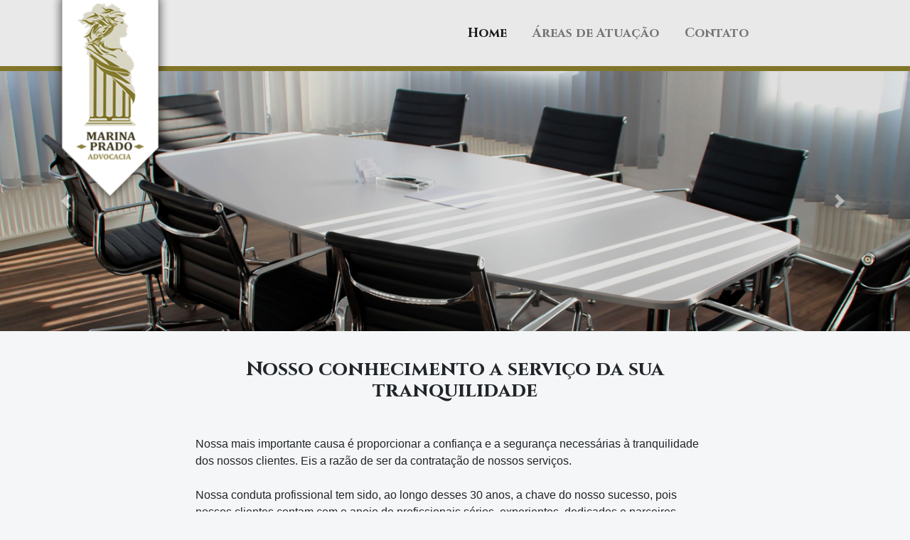

--- FILE ---
content_type: text/html; charset=utf-8
request_url: http://marinaprado.adv.br/?10bdvfg256070860b
body_size: 3548
content:

<!DOCTYPE html>
<html lang="en-gb" dir="ltr">
<head>
	<!-- Required meta tags -->
    <meta charset="utf-8">
    <meta name="viewport" content="width=device-width, initial-scale=1, shrink-to-fit=no">

	<!-- Bootstrap CSS -->
    <link rel="stylesheet" href="https://maxcdn.bootstrapcdn.com/bootstrap/4.0.0-beta/css/bootstrap.min.css" integrity="sha384-/Y6pD6FV/Vv2HJnA6t+vslU6fwYXjCFtcEpHbNJ0lyAFsXTsjBbfaDjzALeQsN6M" crossorigin="anonymous">
    <script src="https://use.fontawesome.com/376096d883.js"></script>
	<link href="https://fonts.googleapis.com/css?family=Cinzel:700" rel="stylesheet">
	
	<script src="https://code.jquery.com/jquery-3.2.1.slim.min.js" integrity="sha384-KJ3o2DKtIkvYIK3UENzmM7KCkRr/rE9/Qpg6aAZGJwFDMVNA/GpGFF93hXpG5KkN" crossorigin="anonymous"></script>
	
	<!-- Latest compiled and minified CSS -->
<link rel="stylesheet" href="//cdnjs.cloudflare.com/ajax/libs/jasny-bootstrap/3.1.3/css/jasny-bootstrap.min.css">

<!-- Latest compiled and minified JavaScript -->
<script src="//cdnjs.cloudflare.com/ajax/libs/jasny-bootstrap/3.1.3/js/jasny-bootstrap.min.js"></script>

	<meta charset="utf-8" />
	<base href="http://marinaprado.adv.br/" />
	<meta name="author" content="Super User" />
	<meta name="generator" content="Joomla! - Open Source Content Management" />
	<title>Home</title>
	<link href="/templates/marina_prado/favicon.ico" rel="shortcut icon" type="image/vnd.microsoft.icon" />
	<link href="/templates/marina_prado/css/template.css?00cb765d4caddcbd033007442462f100" rel="stylesheet" />
	<link href="/templates/marina_prado/css/animate.css?00cb765d4caddcbd033007442462f100" rel="stylesheet" />
	<link href="//fonts.googleapis.com/css?family=Open+Sans" rel="stylesheet" />
	<style>

	h1, h2, h3, h4, h5, h6, .site-title {
		font-family: 'Open Sans', sans-serif;
	}
	body.site {
		border-top: 3px solid #08C;
		background-color: #F4F6F7;
	}
	a {
		color: #08C;
	}
	.nav-list > .active > a,
	.nav-list > .active > a:hover,
	.dropdown-menu li > a:hover,
	.dropdown-menu .active > a,
	.dropdown-menu .active > a:hover,
	.nav-pills > .active > a,
	.nav-pills > .active > a:hover,
	.btn-primary {
		background: #08C;
	}
	</style>
	<script src="/media/jui/js/jquery.min.js?00cb765d4caddcbd033007442462f100"></script>
	<script src="/media/jui/js/jquery-noconflict.js?00cb765d4caddcbd033007442462f100"></script>
	<script src="/media/jui/js/jquery-migrate.min.js?00cb765d4caddcbd033007442462f100"></script>
	<script src="/media/system/js/caption.js?00cb765d4caddcbd033007442462f100"></script>
	<script src="/templates/marina_prado/js/template.js?00cb765d4caddcbd033007442462f100"></script>
	<!--[if lt IE 9]><script src="/media/jui/js/html5.js?00cb765d4caddcbd033007442462f100"></script><![endif]-->
	<script>
jQuery(window).on('load',  function() {
				new JCaption('img.caption');
			});
	</script>

</head>
	<body class="site com_content view-article no-layout no-task itemid-101">

		<div class="brand">
			<img src="/images/logo-marina-prado.png" />
		</div>
		
		<!-- Navigation -->
						<nav class="navbar navbar-expand-lg sticky-top navbar-light" style="background:#eee; ">
					<div class="container-fluid">
						<div class="row justify-content-between align-items-center fullWidthElement">
							<div class="col">
								<div class=" col col-2">
									<div class="navbar-header">
										<a class="navbar-brand" href="#">
																					</a>
									</div>
								</div>
							</div>
							<div class="col text-right">
								<button class="navbar-toggler" type="button" data-toggle="collapse" data-target="#navbarSupportedContent" aria-controls="navbarSupportedContent" aria-expanded="false" aria-label="Toggle navigation">
									<span class="navbar-toggler-icon"></span>
								</button>
								<div class="collapse navbar-collapse " id="navbarSupportedContent">
									<ul class="navbar-nav mr-auto">
<li class="nav-item default current active"><a href="/index.php" class="nav-link">Home</a></li><li class="nav-item"><a href="/index.php/areas-de-atuacao" class="nav-link">Áreas de Atuação</a></li><li class="nav-item"><a href="/index.php/contato" class="nav-link">Contato</a></li></ul>

								</div>
							</div>
						</div>
					</div>
				</nav>
				
				
				

		<!-- Banner -->
					<div id="carouselExampleIndicators" class="carousel slide" data-ride="carousel">
				  <div class="carousel-inner">
				  		<div class="moduletable">
						<div class="bannergroup">
																																																				<div class="carousel-item 
																	active
																">
								<img class="d-block w-100"
									src="http://marinaprado.adv.br/images/banners/Banner-site-03.png"
									alt=""
																										/>
								<div class="carousel-caption d-none d-md-block text-left">
									<h3></h3>
									<p></p>
								</div>
							</div>
											<div class="clr"></div>

</div>
		</div>
	
						<!--<div class="carousel-item active">
						  <img class="d-block w-100" src="/images/Banner1.png" alt="First slide">
						  <div class="carousel-caption d-none d-md-block">
							<h3>Exemplo de texto</h3>
							<p>continuação do texto</p>
						  </div>
						</div>-->
				  </div>
				  <a class="carousel-control-prev" href="#carouselExampleIndicators" role="button" data-slide="prev">
						<span class="carousel-control-prev-icon" aria-hidden="true"></span>
						<span class="sr-only">Previous</span>
				  </a>
				  <a class="carousel-control-next" href="#carouselExampleIndicators" role="button" data-slide="next">
						<span class="carousel-control-next-icon" aria-hidden="true"></span>
						<span class="sr-only">Next</span>
				  </a>
			</div>
		

		<!-- Main Container -->
		<div class="container  padding-bottom" >
			<div class="row">
				<div class="col"></div>
				<div class="col-md-8">
					
				</div>
				<div class="col"></div>
			</div>
			<div class="row">
				<div class="col"></div>
				<div class="col-md-8">
					<div class="item-page" itemscope itemtype="https://schema.org/Article">
	<meta itemprop="inLanguage" content="en-GB" />
	
		
						
		
	
	
		
									<div itemprop="articleBody">
		<h3 class="text-center"> </h3>
<h3 class="text-center animated animatedFadeInUp" style="font-family: 'Cinzel', serif;">Nosso conhecimento a serviço da sua tranquilidade</h3>
<p> </p>
<p>Nossa mais importante causa é proporcionar a confiança e a segurança necessárias à tranquilidade dos nossos clientes. Eis a razão de ser da contratação de nossos serviços.<br /><br />Nossa conduta profissional tem sido, ao longo desses 30 anos, a chave do nosso sucesso, pois nossos clientes contam com o apoio de profissionais sérios, experientes, dedicados e parceiros.<br /><br />Nossa missão é agir de forma preventiva para evitar conflitos, mas atuamos também no contencioso de diversas áreas do Direito, em diversas esferas, instâncias ou tribunais.<br /><br />Nossa larga experiência jurídica e forma de trabalho nos faz alcançar um alto índice de êxito nas causas que nos são confiadas.<br /><br />Nosso escritório conta com estrutura física e profissional para dar todo o apoio jurídico necessário à pessoa física e jurídica. Atuamos em diversas áreas do Direito com uma equipe qualificada, experiente e dedicada.<br /><br />O que é conhecido no mercado como 'consultoria' nossos clientes conhecem como "tranquilidade"<br /><br /><br />Seja bem-vindo ao nosso site.<br /><br /></p>	</div>

	
							</div>

					<!--
					<div class="animated animatedFadeInUp">
					<h2 id="teste" class="">Animado</h2>
					</div>-->
				</div>
				<div class="col"></div>
				
								<main id="content" role="main" class="span12">
					<!-- Begin Content -->
					
					<div id="system-message-container">
	</div>

					
					
					
					<!-- End Content -->
				</main>
							</div>
			
	</div>
	<!-- Footer -->
	<footer class="footer" role="contentinfo">
		<div class="container">
			<div class="row">
				<div class="col-sm"></div>
				<div class="col-sm-8 text-center"></div>
				<div class="col-sm"></div>
			</div>
			<div class="row">
				<div class="col-sm"></div>
			  <div class="col-sm-8 text-center">
				<span>
					<i class="fa fa-facebook-official" aria-hidden="true"> </i>   Acompanhe-nos no facebook
				</span>
				
				<!---->
			  </div>
			  <div class="col-sm"></div>
			</div>
			<div class="row">
			  <div class="col-sm"></div>
			  <div class="col-sm-8 text-center">&copy; 2026 Marina Prado</div>
			  <div class="col-sm"></div>
			<hr />
		</div>
	</footer>
	

	<!-- Optional JavaScript -->
    <!-- jQuery first, then Popper.js, then Bootstrap JS -->
    
    <script src="https://cdnjs.cloudflare.com/ajax/libs/popper.js/1.11.0/umd/popper.min.js" integrity="sha384-b/U6ypiBEHpOf/4+1nzFpr53nxSS+GLCkfwBdFNTxtclqqenISfwAzpKaMNFNmj4" crossorigin="anonymous"></script>
    <script src="https://maxcdn.bootstrapcdn.com/bootstrap/4.0.0-beta/js/bootstrap.min.js" integrity="sha384-h0AbiXch4ZDo7tp9hKZ4TsHbi047NrKGLO3SEJAg45jXxnGIfYzk4Si90RDIqNm1" crossorigin="anonymous"></script>
	
	<!-- Google Analytics -->
<script>
(function(i,s,o,g,r,a,m){i['GoogleAnalyticsObject']=r;i[r]=i[r]||function(){
(i[r].q=i[r].q||[]).push(arguments)},i[r].l=1*new Date();a=s.createElement(o),
m=s.getElementsByTagName(o)[0];a.async=1;a.src=g;m.parentNode.insertBefore(a,m)
})(window,document,'script','https://www.google-analytics.com/analytics.js','ga');

ga('create', 'UA-109593654-1', 'auto');
ga('send', 'pageview');
</script>
<!-- End Google Analytics -->
</body>
</html>


--- FILE ---
content_type: text/css
request_url: http://marinaprado.adv.br/templates/marina_prado/css/template.css?00cb765d4caddcbd033007442462f100
body_size: 1611
content:

body.site {
	border:0px solid #000 !important;
}

.brand
{
	position:fixed;
	z-index: 999999;
	margin-top:-5px;
	margin-left:20px;
}

.navbar 
{
	border-bottom: 7px solid #81752a;
	min-height:100px;
	background-color:#e9e9e9 !important;
}

.nav-item
{
    padding-left:10px;
    padding-right:10px;
	font-family: 'Cinzel', serif;
	font-size:18px;
}

li.nav-item.current > .nav-link
{
    font-weight:bold;
}


.fullWidthElement
{
	width:100%;
}

.footer
{
	background-color:#49432e;
	color:#ccc;
	padding:30px;
	font-family: 'Cinzel', serif;
}


/* Extra small devices (portrait phones, less than 576px) */
@media (max-width: 575px) 
{
	.brand img 
	{
		width:110px;
	}
	
	.padding-top
	{
		padding-top:80px;
	}
}

/* Small devices (landscape phones, 576px and up)*/
@media (min-width: 576px) and (max-width: 767px) 
{ 
	.brand img 
	{
		width:120px;
	}
	
	.padding-top
	{
		padding-top:90px;
	}
}

/* Medium devices (tablets, 768px and up)*/
@media (min-width: 768px) and (max-width: 991px) 
{ 
	.brand img 
	{
		width:130px;
		margin-left:10px;
	}
	
	.padding-top
	{
		padding-top:40px;
	}
}

/* Large devices (desktops, 992px and up)*/
@media (min-width: 992px) and (max-width: 1199px) 
{ 
	.brand img 
	{
		width:150px;
		margin-left:30px;
	}
	
	.padding-top
	{
		padding-top:40px;
	}
}

/* Extra large devices (large desktops, 1200px and up)*/
@media (min-width: 1200px) 
{ 
	.brand img 
	{
		width:170px;
		margin-left:50px;
	}
	
	.padding-top
	{
		padding-top:40px;
	}
}








--- FILE ---
content_type: application/javascript
request_url: http://marinaprado.adv.br/templates/marina_prado/js/template.js?00cb765d4caddcbd033007442462f100
body_size: 959
content:
$(document).ready(function(){
	//Animate content
	var $animation_elements = $('.animatedFadeInUp');
	var $window = $(window);

	function check_if_in_view() {
		var window_height = $window.height();
		var window_top_position = $window.scrollTop();
		var window_bottom_position = (window_top_position + window_height);

		$.each($animation_elements, function () {
			var $element = $(this);
			var element_height = $element.outerHeight();
			var element_top_position = $element.offset().top;
			var element_bottom_position = (element_top_position + element_height);

			//check to see if this current container is within viewport
			if ((element_bottom_position >= window_top_position) &&
			  (element_top_position <= window_bottom_position)) {
				$element.addClass('fadeInUp');
			}/* else {
				$element.removeClass('fadeInUp');
			}*/
		});
	}

	$window.on('scroll resize', check_if_in_view);
	$window.trigger('scroll');
	
	$('.parallax').parallax();
});

